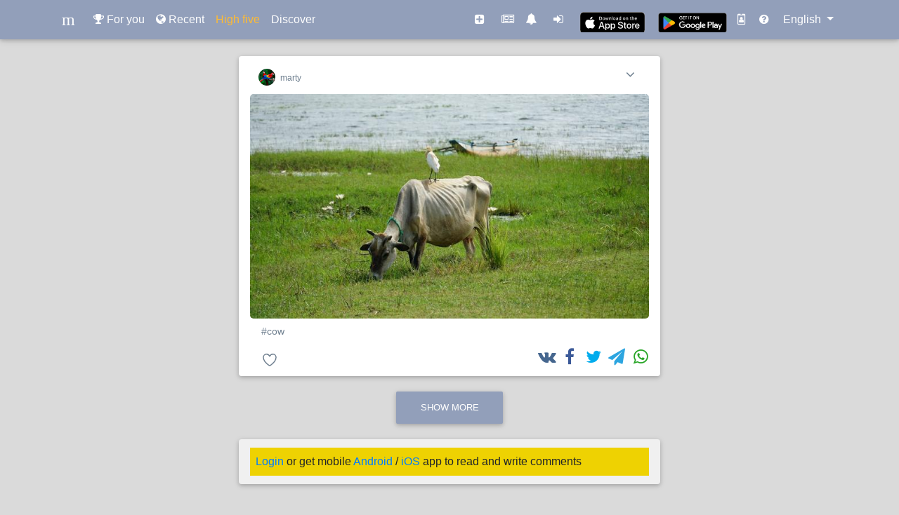

--- FILE ---
content_type: text/html; charset=utf-8
request_url: https://www.mezefy.com/p/1mgoJZqj9ie
body_size: 3565
content:








<!DOCTYPE html>
<html lang="en">
<head>
  <meta charset="utf-8">
  <title>marty posts at Mezefy #cow</title>
  <meta name="description" content="New publications from marty at Mezefy #cow">
  <meta name="viewport" content="width=device-width, initial-scale=1">
  
  <meta name="keywords" content="memes, funny pictures, photos" />
  
  
  
  <link rel="icon" href="/static/favicon.ico">
  <link rel="icon" type="image/png" sizes="120x120" href="/static/favicon-120x120.png">
  <link rel="stylesheet" href="/static/css/font-awesome.min.css">
  <link href="/static/css/bootstrap.min.css" rel="stylesheet">
  <link href="/static/css/mdb.min.css" rel="stylesheet">
  <link href="/static/css/jssocials.css" rel="stylesheet">
  <link href="/static/css/jquery.fancybox.min.css" rel="stylesheet">
  <link href="/static/css/jssocials-theme-minima.css" rel="stylesheet">
  
  <link href="/static/css/main.19.css" rel="stylesheet" type="text/css" media="screen,projection" />
  
  
  <meta name="twitter:card" content="summary_large_image">
  <meta name="twitter:site" content="@mezefy">
  <meta name="twitter:creator" content="@mezefy">
  <meta name="twitter:title" content="Mezefy">
  
  <meta name="twitter:description" content="#cow">
  
  <meta name="twitter:image" content="https://www.cdn.mezefy.com/media/Wh5diO7Zd__znZtFG_KoHQ/azyf2lers618n29.jpg">
  <meta property="og:title" content="marty posts at Mezefy #cow">
  <meta property="og:description" content="">
  <meta property="og:image" content="https://www.cdn.mezefy.com/media/Wh5diO7Zd__znZtFG_KoHQ/azyf2lers618n29.jpg">
  <meta property="og:url" content="https://www.mezefy.com/p/1mgoJZqj9ie">
  <meta property="og:site_name" content="mezefy.com">
  <script type="application/ld+json">
  {
    "@context": "http://schema.org",
    "@type": "ImageObject",
    "url": "https://www.cdn.mezefy.com/media/Wh5diO7Zd__znZtFG_KoHQ/azyf2lers618n29.jpg",
    "caption": "#cow"
  }
  </script>

  <script async src="https://pagead2.googlesyndication.com/pagead/js/adsbygoogle.js"></script>

</head>
<body>
  <!--Navigation-->
  <nav class="navbar py-2 fixed-top navbar-expand-lg navbar-dark scrolling-navbar mdb-color lighten-3">
      <div class="container">
          <a class="navbar-brand" href="/">
<svg width="24" height="24" viewBox="0 0 96 96" xmlns="http://www.w3.org/2000/svg">
 <g>
  <title>Layer 1</title>
  <text fill="#ffffff" stroke="#fff" stroke-width="0" x="362" y="279" id="svg_1" font-size="96" font-family="'Kreon'" text-anchor="start" xml:space="preserve">m</text>
  <text xml:space="preserve" text-anchor="start" font-family="'Kreon'" font-size="96" id="svg_2" y="71" x="13" stroke-width="0" stroke="#fff" fill="#ffffff">m</text>
 </g>
</svg>
          </a>
          <ul class="navbar-nav mr-auto nav-sm-icons">
              <li class="nav-item ">
                  <a class="nav-link" href="/"><i class="fa fa-trophy"></i></a>
              </li>
              <li class="nav-item ">
                  <a class="nav-link" href="/recent"><i class="fa fa-globe"></i></a>
              </li>
              <li class="nav-item ">
                  <a class="nav-link text-warning" href="/highfive"><i class="fa fa-random"></i></a>
              </li>
          </ul>
          
          <button class="navbar-toggler navbar-toggler-right" type="button" data-toggle="collapse" data-target="#navbarNav" aria-controls="navbarNav" aria-expanded="false" aria-label="Toggle navigation">
              <span class="navbar-toggler-icon"></span>
          </button>

          <div class="collapse navbar-collapse" id="navbarNav">
              <ul class="navbar-nav mr-auto">
                  <li class="nav-item ">
                      <a class="nav-link" href="/"><i class="fa fa-trophy"></i> For you</a>
                  </li>
                  <li class="nav-item ">
                      <a class="nav-link" href="/recent"><i class="fa fa-globe"></i> Recent</a>
                  </li>
                  <li class="nav-item ">
                      <a class="nav-link text-warning" href="/highfive">High five</a>
                  </li>
                  <li class="nav-item ">
                      <a class="nav-link" href="/discover"><span class="secondary-text">Discover</span></a>
                  </li>
                  
                  
              </ul>
              <ul class="navbar-nav nav-flex-icons">
                  <li class="nav-item mr-2 ">
                      <a class="nav-link" href="/create"><i class="fa fa-plus-square"></i> <span>Create</span></a>
                  </li>
                  
                  <li class="nav-item ">
                      <a class="nav-link" href="/event"><i class="fa fa-newspaper-o"></i> <span>Events</span></a>
                  </li>
                  <li class="nav-item mr-2 ">
                      <a class="nav-link" href="/notifications"><i class="fa fa-bell"></i> <span>Notifications</span></a>
                  </li>
                  
                  <li class="nav-item mr-0">
                      <a class="nav-link" href="/login"><i class="fa fa-sign-in"></i> <span>Login</span></a>
                  </li>
                  
                  <li class="d-md-block app-badge m-auto" >
                    <a href="https://apps.apple.com/us/app/mezefy/id1554237205"><img src="/static/img/appstore-black.svg" alt="Download on the App Store" style="margin:6px;height:31px;"></a>
                  </li>
                  <li class="d-md-block app-badge m-auto">
                    
                    <a href='https://play.google.com/store/apps/details?id=com.mezefy.network&utm_source=mezefy_web&pcampaignid=pcampaignidMKT-Other-global-all-co-prtnr-py-PartBadge-Mar2515-1'><img alt='Get it on Google Play' src="/static/img/android-icon.png"/></a>
                  </li>
                  <li class="nav-item mr-1">
                    <a class="nav-link" href="https://demycard.com/mezefy"><i class="fa fa-id-badge"></i> <span>DeMyCard</span></a>
                  </li>
                  <li class="d-none d-md-block nav-item mr-1">
                      <a class="nav-link" href="/information"><i class="fa fa-question-circle"></i> <span>Information</span></a>
                  </li>
                  
              </ul>
              
              <ul class="navbar-nav">
                  <li class="dropdown nav-item">
                      <div class="btn-group">
                        <a class="nav-link dropdown-toggle" data-toggle="dropdown">
                          English
                        </a>
                        <div class="dropdown-menu">
                          
                          <a class="dropdown-item" href="/en">English</a>
                          
                          <a class="dropdown-item" href="/ru">Русский</a>
                          
                        </div>
                      </div>
                  </li>
              </ul>
              
          </div>
      </div>
  </nav>
  <!--/.Navigation-->
  <div class="base-main-content container">
    
  <div class="card board-post-detail">
    <div class="card-header">
      <div class="user-profile-link">
        <a href="/@marty" target="_blank">
            
            
            <img class="user-profile-link-avatar-image" src="https://www.cdn.mezefy.com/media/avatars/waNCp5Ykmc.jpg?_t=1689102821758" alt="marty"> <span>marty</span>
            
        </a>
        
      </div>
      

      <div class="dropdown post-actions-menu">
        <i class="fa fa-angle-down float-right" data-toggle="dropdown" data-hover="dropdown"></i>
        <ul class="dropdown-menu">
            
            <li><a href="#" class="bp-complain-post" dst="/p/1mgoJZqj9ie/complain">Complain</a></li>
            
            
        </ul>
      </div>
    </div>
    <div class="card-body">
      <figure>
      <a href="https://www.mezefy.com/p/1mgoJZqj9ie" target="_blank">
        <img src="https://www.cdn.mezefy.com/media/Wh5diO7Zd__znZtFG_KoHQ/azyf2lers618n29.jpg" alt="User post 1mgoJZqj9ie">
      </a>
      <figcaption>
        <h2>
          <div class="card-text"> <a href="/tag/cow" target="_blank">#cow</a></div>
        </h2>
      </figcaption>
      </figure>
    </div>

    <div class="icon-nav-bar">
      <div class="icon-symbol">
        
        <a href="#" dst="/p/1mgoJZqj9ie/like" class="bp-like-post">
          
          <span class="icon_like__on d-none">
            <svg xmlns="http://www.w3.org/2000/svg" width="24" height="" fill="currentColor" viewBox="0 0 512 512"><path d="M256,448a32,32,0,0,1-18-5.57c-78.59-53.35-112.62-89.93-131.39-112.8-40-48.75-59.15-98.8-58.61-153C48.63,114.52,98.46,64,159.08,64c44.08,0,74.61,24.83,92.39,45.51a6,6,0,0,0,9.06,0C278.31,88.81,308.84,64,352.92,64,413.54,64,463.37,114.52,464,176.64c.54,54.21-18.63,104.26-58.61,153-18.77,22.87-52.8,59.45-131.39,112.8A32,32,0,0,1,256,448Z"/></svg>

          </span>
          <span class="icon_like__off">
            <svg xmlns="http://www.w3.org/2000/svg" width="24" height="" viewBox="0 0 512 512"><path d="M352.92,80C288,80,256,144,256,144s-32-64-96.92-64C106.32,80,64.54,124.14,64,176.81c-1.1,109.33,86.73,187.08,183,252.42a16,16,0,0,0,18,0c96.26-65.34,184.09-143.09,183-252.42C447.46,124.14,405.68,80,352.92,80Z" style="fill:none;stroke:currentColor;stroke-linecap:round;stroke-linejoin:round;stroke-width:32px"/></svg>

          </span>
          <input type="hidden" name="csrfmiddlewaretoken" value="OBJ1CBGciWSoxSyTI2LCJjz1Q8a8fw5lwOBXHHQJklnfLkSA43Jl0fQBQweqBhnn">
        </a>
        
      </div>
      <div class="icon-symbol">
      
      
      </div>
      <div id="board-post-detail-share" data-url="https://www.mezefy.com/p/1mgoJZqj9ie"></div>
    </div>
    <div class="clearfix"></div>
  </div>

  

  <div class="board-post-back-to-list">
    <a class="btn btn-default" href="/foryou/1mgoJZqj9ig" rel="nofollow">Show more</a>
  </div>

  
  <div class="card board-post-comment-list card-subsection">
  <div class="main-column-warning"><a href="/login">Login</a> or get mobile <a href="https://play.google.com/store/apps/details?id=com.mezefy.network&utm_source=mezefy_web&pcampaignid=pcampaignidMKT-Other-global-all-co-prtnr-py-PartBadge-Mar2515-1">Android</a> / <a href="https://apps.apple.com/us/app/mezefy/id1554237205">iOS</a> app to read and write comments</div>
  </div>
  

  </div>

  <script type="text/javascript" src="/static/js/jquery-3.5.1.min.js"></script>
  <script type="text/javascript" src="/static/js/popper.min.js"></script>
  <script type="text/javascript" src="/static/js/bootstrap.min.js"></script>
  <script type="text/javascript" src="/static/js/jssocials.min.js"></script>

  <script type="text/javascript" src="/static/js/jquery.waypoints.min.js"></script>
  <script type="text/javascript" src="/static/js/jquery.fancybox.min.js"></script>
  <script type="text/javascript" src="/static/js/infinite.js"></script>
  <script type="text/javascript" src="/static/js/main.19.js" charset="utf-8"></script>
  
  



  <!-- Global site tag (gtag.js) - Google Analytics -->
<script async src="https://www.googletagmanager.com/gtag/js?id=UA-104507726-3"></script>
<script>
  window.dataLayer = window.dataLayer || [];
  function gtag(){dataLayer.push(arguments);}
  gtag('js', new Date());

  gtag('config', 'UA-104507726-3');
</script>
<div id="tagManagerKey" key="UA-104507726-3" style="display: none;"></div>


</body>
</html>
